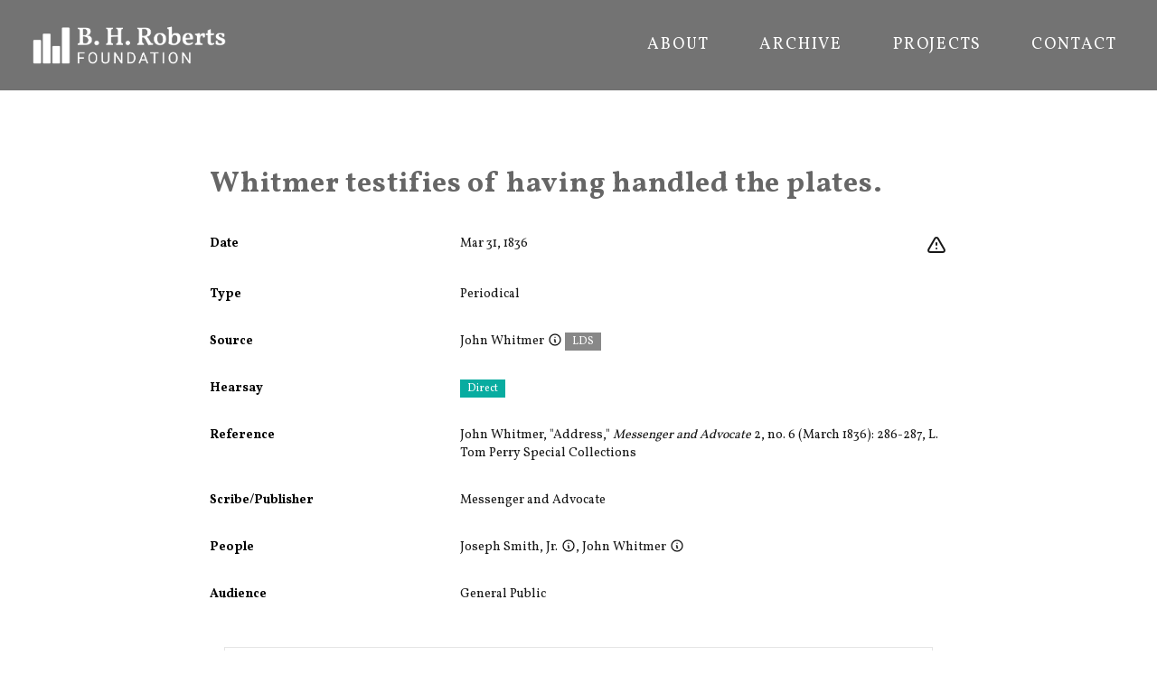

--- FILE ---
content_type: text/html
request_url: https://bhroberts.org/records/4LyZub-tLNkEc/whitmer_testifies_of_having_handled_the_plates
body_size: 8114
content:
<!DOCTYPE html><html lang="en"><head><meta charSet="utf-8"/><meta name="viewport" content="width=device-width,initial-scale=1"/><script async="" src="https://www.googletagmanager.com/gtag/js?id=G-5MFN70Z5ST"></script><script>
                  window.dataLayer = window.dataLayer || [];
                  function gtag(){dataLayer.push(arguments);}
                  gtag('js', new Date());
                  gtag('config', 'G-5MFN70Z5ST', {
                    page_path: window.location.pathname,
                  });
                </script><title>Whitmer testifies of having handled the plates. | B. H. Roberts</title><meta name="description" content="Primary source about &quot;Whitmer testifies of having handled the plates.."/><link rel="preconnect" href="https://fonts.googleapis.com"/><link rel="preconnect" href="https://fonts.gstatic.com/" crossorigin=""/><link rel="stylesheet" href="/assets/root-B_uQLx0f.css"/><link rel="preload" as="font" type="font/woff2" href="https://fonts.gstatic.com/s/vollkorn/v17/0ybgGDoxxrvAnPhYGzMlQLzuMasz6Df2MHGeHmmaM7Xq3oA9.woff" crossorigin="anonymous"/><link rel="stylesheet" href="https://fonts.googleapis.com/css2?family=Vollkorn:wght@400;700&amp;display=swap"/><link rel="apple-touch-icon" sizes="180x180" href="/apple-touch-icon.png"/><link rel="icon" type="image/png" sizes="32x32" href="/favicon-32x32.png"/><link rel="icon" type="image/png" sizes="16x16" href="/favicon-16x16.png"/><link rel="manifest" href="/site.webmanifest"/></head><body><div class="flex flex-col min-h-screen font-serif body-wrapper"><div class="overflow-hidden relative w-full text-white bg-bhrgray"><header class="font-sans" data-headlessui-state=""><div class="px-8 mx-auto z-1"><div class="relative h-[100px] flex justify-between justify-items-center items-center"><a class="block text-current no-underline" data-discover="true" href="/"><div class="h-[50px]"><img src="/assets/BHR_Logo_Reversed-BgJzbHzL.png" alt="BHR Logo" class="object-contain h-full"/></div></a><nav class="hidden justify-end space-x-8 h-8 font-normal uppercase divide-gray-400 lg:py-2 lg:flex" aria-label="Global"><a data-discover="true" class="text-lg py-2 px-3 tracking-widest text-center inline-flex items-center font-normal hover:text-[#BFBFBF] no-underline" href="/about">About</a><a data-discover="true" class="text-lg py-2 px-3 tracking-widest text-center inline-flex items-center font-normal hover:text-[#BFBFBF] no-underline" href="/archive">Archive</a><a data-discover="true" class="text-lg py-2 px-3 tracking-widest text-center inline-flex items-center font-normal hover:text-[#BFBFBF] no-underline" href="/projects">Projects</a><a data-discover="true" class="text-lg py-2 px-3 tracking-widest text-center inline-flex items-center font-normal hover:text-[#BFBFBF] no-underline" href="/contact">Contact</a></nav><div class="absolute right-[10px] z-10 flex items-center lg:hidden"><button class="inline-flex justify-center items-center p-2 rounded-md hover:bg-gray-100 hover:text-gray-500 focus:outline-none focus:ring-2 focus:ring-inset focus:ring-white" id="headlessui-disclosure-button-:Rqj5:" type="button" aria-expanded="false" data-headlessui-state=""><span class="sr-only">Open menu</span><svg xmlns="http://www.w3.org/2000/svg" fill="none" viewBox="0 0 24 24" stroke-width="2" stroke="currentColor" aria-hidden="true" class="block w-8 h-8"><path stroke-linecap="round" stroke-linejoin="round" d="M4 6h16M4 12h16M4 18h16"></path></svg></button></div></div></div></header></div><div class="flex flex-grow"><div class="p-4 mx-auto mt-4 mb-12 max-w-4xl md:p-4"><h2 class="flex relative mt-4 mb-4 font-serif tracking-wide leading-normal sm:mt-12 sm:px-6"><p><span>Whitmer testifies of having handled the plates.</span></p></h2><div class="flex flex-col w-full record-data"><div class="w-full"><dl class=""><div class="py-3 sm:py-4 sm:grid sm:grid-cols-3 sm:gap-4 sm:px-6"><dt class="font-sans text-sm font-bold">Date</dt><dd class="mt-1 text-sm text-gray-900 sm:mt-0 sm:col-span-2"><div class="float-right"><div class="flex flex-row space-x-2"><div class="w-6 h-6"><a href="https://docs.google.com/forms/d/e/1FAIpQLSc3PN1COYYTxB2TNs0WrovkXsuYvBRkG4BGYHHkhH-7WOSGjw/viewform?usp=pp_url&amp;entry.1392421763=N%2FA&amp;entry.740912202=Whitmer%20testifies%20of%20having%20handled%20the%20plates.%20%5B4LyZub-tLNkEc%5D" title="Leave feedback on this record" target="_blank" rel="noreferrer" class="hover:text-redorange"><svg xmlns="http://www.w3.org/2000/svg" fill="none" viewBox="0 0 24 24" stroke-width="2" stroke="currentColor" aria-hidden="true"><path stroke-linecap="round" stroke-linejoin="round" d="M12 9v2m0 4h.01m-6.938 4h13.856c1.54 0 2.502-1.667 1.732-3L13.732 4c-.77-1.333-2.694-1.333-3.464 0L3.34 16c-.77 1.333.192 3 1.732 3z"></path></svg></a></div></div></div>Mar 31, 1836</dd></div><div class="py-3 sm:py-4 sm:grid sm:grid-cols-3 sm:gap-4 sm:px-6"><dt class="font-sans text-sm font-bold">Type</dt><dd class="mt-1 text-sm text-gray-900 sm:mt-0 sm:col-span-2">Periodical</dd></div><div class="py-3 sm:py-4 sm:grid sm:grid-cols-3 sm:gap-4 sm:px-6"><dt class="font-sans text-sm font-bold">Source</dt><dd class="mt-1 text-sm text-gray-900 sm:mt-0 sm:col-span-2"><span class="whitespace-nowrap">John Whitmer<span class="relative font-normal"><a class="no-underline"><svg xmlns="http://www.w3.org/2000/svg" fill="none" viewBox="0 0 24 24" stroke-width="2" stroke="currentColor" aria-hidden="true" class="inline ml-1 w-4 h-4 align-top"><path stroke-linecap="round" stroke-linejoin="round" d="M13 16h-1v-4h-1m1-4h.01M21 12a9 9 0 11-18 0 9 9 0 0118 0z"></path></svg></a></span></span> <div class="inline-block"><span class="inline items-center px-2 py-0.5 text-xs font-sans font-medium text-white mr-2 whitespace-nowrap" style="background-color:#888">LDS</span> </div></dd></div><div class="py-3 sm:py-4 sm:grid sm:grid-cols-3 sm:gap-4 sm:px-6"><dt class="font-sans text-sm font-bold">Hearsay</dt><dd class="mt-1 text-sm text-gray-900 sm:mt-0 sm:col-span-2"><div class="inline-block"><span class="inline items-center px-2 py-0.5 text-xs font-sans font-medium text-white mr-2 whitespace-nowrap" style="background-color:#08ACA0">Direct</span> </div></dd></div><div class="py-3 sm:py-4 sm:grid sm:grid-cols-3 sm:gap-4 sm:px-6 word-break-words"><dt class="font-sans text-sm font-bold">Reference</dt><dd class="mt-1 text-sm text-gray-900 sm:mt-0 sm:col-span-2"><p><span>John Whitmer, &quot;Address,&quot; </span><span><i>Messenger and Advocate</i></span><span> 2, no. 6 (March 1836): 286-287, L. Tom Perry Special Collections</span></p></dd></div><div class="py-3 sm:py-4 sm:grid sm:grid-cols-3 sm:gap-4 sm:px-6"><dt class="font-sans text-sm font-bold">Scribe/Publisher</dt><dd class="mt-1 text-sm text-gray-900 sm:mt-0 sm:col-span-2"><span class="whitespace-nowrap">Messenger and Advocate</span></dd></div><div class="py-3 sm:py-4 sm:grid sm:grid-cols-3 sm:gap-4 sm:px-6"><dt class="font-sans text-sm font-bold">People</dt><dd class="mt-1 text-sm text-gray-900 sm:mt-0 sm:col-span-2"><span class="whitespace-nowrap">Joseph Smith, Jr.<span class="relative font-normal"><a class="no-underline"><svg xmlns="http://www.w3.org/2000/svg" fill="none" viewBox="0 0 24 24" stroke-width="2" stroke="currentColor" aria-hidden="true" class="inline ml-1 w-4 h-4 align-top"><path stroke-linecap="round" stroke-linejoin="round" d="M13 16h-1v-4h-1m1-4h.01M21 12a9 9 0 11-18 0 9 9 0 0118 0z"></path></svg></a></span></span>, <span class="whitespace-nowrap">John Whitmer<span class="relative font-normal"><a class="no-underline"><svg xmlns="http://www.w3.org/2000/svg" fill="none" viewBox="0 0 24 24" stroke-width="2" stroke="currentColor" aria-hidden="true" class="inline ml-1 w-4 h-4 align-top"><path stroke-linecap="round" stroke-linejoin="round" d="M13 16h-1v-4h-1m1-4h.01M21 12a9 9 0 11-18 0 9 9 0 0118 0z"></path></svg></a></span></span></dd></div><div class="py-3 sm:py-4 sm:grid sm:grid-cols-3 sm:gap-4 sm:px-6"><dt class="font-sans text-sm font-bold">Audience</dt><dd class="mt-1 text-sm text-gray-900 sm:mt-0 sm:col-span-2"><span class="whitespace-nowrap">General Public</span></dd></div><div class="py-3 sm:py-4 sm:grid sm:grid-cols-3 sm:gap-4 sm:px-6"><dd class="mt-1 text-sm text-gray-900 sm:mt-0 sm:col-span-3"><div class="w-full order-last md:order-first flex-col p-4"><div class="flex-1 pb-4"><div class="border border-gray-200 undefined relative"><a href="/files/iqm4jb/scan-tLNkEc-iqm4jb.png?r=tLNkEc&amp;t=eyJhbGciOiJkaXIiLCJlbmMiOiJBMjU2R0NNIn0..elpwFhJpkfiQEUkb.[base64].ws-xu_SjhkPxN9unL3Tzig" target="_blank" rel="noreferrer"><img alt="" src="/files/iqm4jb/scan-tLNkEc-iqm4jb.png?r=tLNkEc&amp;t=eyJhbGciOiJkaXIiLCJlbmMiOiJBMjU2R0NNIn0..elpwFhJpkfiQEUkb.[base64].ws-xu_SjhkPxN9unL3Tzig" class="p-2 w-full" loading="lazy" style="aspect-ratio:414 / 490"/></a></div></div><div class="grid flex-1 grid-cols-3 grid-flow-row gap-4"><div><div class="cursor-pointer border border-gray-200 shadow-lg relative"><img alt="" src="/files/iqm4jb/scan-tLNkEc-iqm4jb.png?r=tLNkEc&amp;t=eyJhbGciOiJkaXIiLCJlbmMiOiJBMjU2R0NNIn0..elpwFhJpkfiQEUkb.[base64].ws-xu_SjhkPxN9unL3Tzig" class="p-2 w-full" loading="lazy" style="aspect-ratio:414 / 490"/></div></div><div><div class="cursor-pointer border border-gray-200  relative"><img alt="" src="/files/EhQueb/scan-tLNkEc-EhQueb.png?r=tLNkEc&amp;t=eyJhbGciOiJkaXIiLCJlbmMiOiJBMjU2R0NNIn0..NmwHTK_AWOyuMmkO.[base64].gt2DuufD4duGk7eTz9PWSw" class="p-2 w-full" loading="lazy" style="aspect-ratio:396 / 382"/></div></div></div></div></dd></div><div class="py-3 sm:py-4 sm:grid sm:grid-cols-3 sm:gap-4 sm:px-6 word-break-words"><dt class="font-sans text-sm font-bold">Transcription</dt><dd class="mt-1 text-sm text-gray-900 sm:mt-0 sm:col-span-2"><div class="slate-html relative"><p><span>It may not be amiss in this place, to give a statement to the world concerning the work of the Lord, as I have been a member of this church of Latter Day Saints from its beginning; to say that the book of Mormon is a revelation from God, I have no hesitancy; but with all confidence have signed my named to it as such; and I hope, that my patrons will indulge me in speaking freely on this subject, as I am about leaving the editorial department—Therefore I desire to testify to all that will come to the knowledge of this address; that I have most assuredly seen the plates from whence the book of Mormon is translated, and that I have handled these plates, and know of a surety that Joseph Smith, jr. has translated the book of Mormon by the gift and power of God, and in this thing the wisdom of the wise most assuredly has perished: therefore, know ye, O ye inhabitants of the earth, wherever this address may come, that I have in this thing freed my garments of your blood, whether you believe or disbelieve the statements of your unworthy friend and well-wisher.&quot;</span></p></div></dd></div><div class="py-3 sm:py-4 sm:grid sm:grid-cols-3 sm:gap-4 sm:px-6 word-break-words"><dt class="font-sans text-sm font-bold">Source Link</dt><dd class="mt-1 text-sm text-gray-900 sm:mt-0 sm:col-span-2"><a class="" href="https://contentdm.lib.byu.edu/digital/collection/NCMP1820-1846/id/9754">https://contentdm.lib.byu.edu/digital/collection/NCMP1820-1846/id/9754</a></dd></div><div class="py-3 sm:py-4 sm:grid sm:grid-cols-3 sm:gap-4 sm:px-6"><dt class="font-sans text-sm font-bold">Citations in Mormonr Qnas</dt><dd class="mt-1 text-sm text-gray-900 sm:mt-0 sm:col-span-2"><ul><li><a href="https://mormonr.org/qnas/0Eiiyt">Book of Mormon Witnesses </a></li></ul></dd></div></dl></div></div></div></div><div class="w-full h-[100px] bg-black text-gray-100 text-xs flex items-center px-10">Copyright © B. H. Roberts Foundation<br/>The B. H. Roberts Foundation is not owned by, operated by, or affiliated with the Church of Jesus Christ of Latter-day Saints.</div></div><script>((STORAGE_KEY2, restoreKey) => {
    if (!window.history.state || !window.history.state.key) {
      let key2 = Math.random().toString(32).slice(2);
      window.history.replaceState({
        key: key2
      }, "");
    }
    try {
      let positions = JSON.parse(sessionStorage.getItem(STORAGE_KEY2) || "{}");
      let storedY = positions[restoreKey || window.history.state.key];
      if (typeof storedY === "number") {
        window.scrollTo(0, storedY);
      }
    } catch (error) {
      console.error(error);
      sessionStorage.removeItem(STORAGE_KEY2);
    }
  })("positions", null)</script><link rel="modulepreload" href="/assets/entry.client-CAsdASAV.js"/><link rel="modulepreload" href="/assets/react-gTvERRnN.js"/><link rel="modulepreload" href="/assets/components-DrxL3GWs.js"/><link rel="modulepreload" href="/assets/root-DIsijrWD.js"/><link rel="modulepreload" href="/assets/XIcon-BysWhps9.js"/><link rel="modulepreload" href="/assets/clsx.m-CH7BE6MN.js"/><link rel="modulepreload" href="/assets/disclosure-Cr5OBCkO.js"/><link rel="modulepreload" href="/assets/transition-BnAfZG9z.js"/><link rel="modulepreload" href="/assets/_app-DGRGBWEL.js"/><link rel="modulepreload" href="/assets/Record-CoiWQzDf.js"/><link rel="modulepreload" href="/assets/SlateContent-CiTG-Bhw.js"/><link rel="modulepreload" href="/assets/schema-B12n4VPV.js"/><link rel="modulepreload" href="/assets/_app.records._id._slug-BKau4qTW.js"/><script>window.__remixContext = {"basename":"/","future":{"v3_fetcherPersist":true,"v3_relativeSplatPath":true,"v3_throwAbortReason":true,"v3_routeConfig":false,"v3_singleFetch":true,"v3_lazyRouteDiscovery":true,"unstable_optimizeDeps":false},"isSpaMode":false};window.__remixContext.stream = new ReadableStream({start(controller){window.__remixContext.streamController = controller;}}).pipeThrough(new TextEncoderStream());</script><script type="module" async="">;
import * as route0 from "/assets/root-DIsijrWD.js";
import * as route1 from "/assets/_app-DGRGBWEL.js";
import * as route2 from "/assets/_app.records._id._slug-BKau4qTW.js";
window.__remixManifest = {
  "entry": {
    "module": "/assets/entry.client-CAsdASAV.js",
    "imports": [
      "/assets/react-gTvERRnN.js",
      "/assets/components-DrxL3GWs.js"
    ],
    "css": []
  },
  "routes": {
    "root": {
      "id": "root",
      "path": "",
      "hasAction": false,
      "hasLoader": false,
      "hasClientAction": false,
      "hasClientLoader": false,
      "hasErrorBoundary": true,
      "module": "/assets/root-DIsijrWD.js",
      "imports": [
        "/assets/react-gTvERRnN.js",
        "/assets/components-DrxL3GWs.js"
      ],
      "css": [
        "/assets/root-B_uQLx0f.css"
      ]
    },
    "routes/_app": {
      "id": "routes/_app",
      "parentId": "root",
      "hasAction": false,
      "hasLoader": false,
      "hasClientAction": false,
      "hasClientLoader": false,
      "hasErrorBoundary": false,
      "module": "/assets/_app-DGRGBWEL.js",
      "imports": [
        "/assets/react-gTvERRnN.js",
        "/assets/XIcon-BysWhps9.js",
        "/assets/clsx.m-CH7BE6MN.js",
        "/assets/components-DrxL3GWs.js",
        "/assets/disclosure-Cr5OBCkO.js",
        "/assets/transition-BnAfZG9z.js"
      ],
      "css": []
    },
    "routes/_app.records.$id.$slug": {
      "id": "routes/_app.records.$id.$slug",
      "parentId": "routes/_app",
      "path": "records/:id/:slug",
      "hasAction": false,
      "hasLoader": true,
      "hasClientAction": false,
      "hasClientLoader": false,
      "hasErrorBoundary": false,
      "module": "/assets/_app.records._id._slug-BKau4qTW.js",
      "imports": [
        "/assets/react-gTvERRnN.js",
        "/assets/Record-CoiWQzDf.js",
        "/assets/SlateContent-CiTG-Bhw.js",
        "/assets/components-DrxL3GWs.js",
        "/assets/schema-B12n4VPV.js",
        "/assets/transition-BnAfZG9z.js"
      ],
      "css": []
    },
    "routes/_app._index": {
      "id": "routes/_app._index",
      "parentId": "routes/_app",
      "index": true,
      "hasAction": false,
      "hasLoader": false,
      "hasClientAction": false,
      "hasClientLoader": false,
      "hasErrorBoundary": false,
      "module": "/assets/_app._index-B-rcOffA.js",
      "imports": [
        "/assets/react-gTvERRnN.js",
        "/assets/clsx.m-CH7BE6MN.js",
        "/assets/schema-B12n4VPV.js"
      ],
      "css": []
    },
    "routes/records_.$id": {
      "id": "routes/records_.$id",
      "parentId": "root",
      "path": "records/:id",
      "hasAction": false,
      "hasLoader": true,
      "hasClientAction": false,
      "hasClientLoader": false,
      "hasErrorBoundary": false,
      "module": "/assets/records_._id-C6d-v1ok.js",
      "imports": [],
      "css": []
    },
    "routes/records": {
      "id": "routes/records",
      "parentId": "root",
      "path": "records",
      "hasAction": false,
      "hasLoader": true,
      "hasClientAction": false,
      "hasClientLoader": false,
      "hasErrorBoundary": false,
      "module": "/assets/records-l0sNRNKZ.js",
      "imports": [],
      "css": []
    }
  },
  "url": "/assets/manifest-281bfa9c.js",
  "version": "281bfa9c"
};
window.__remixRouteModules = {"root":route0,"routes/_app":route1,"routes/_app.records.$id.$slug":route2};

import("/assets/entry.client-CAsdASAV.js");</script></body></html><!--$--><script>window.__remixContext.streamController.enqueue("[{\"_1\":2,\"_183\":-5,\"_184\":-5},\"loaderData\",{\"_3\":4,\"_181\":-5,\"_182\":-5},\"routes/_app.records.$id.$slug\",{\"_5\":6,\"_156\":157,\"_174\":175,\"_176\":35,\"_10\":177,\"_178\":179,\"_180\":55},\"record\",{\"_7\":8,\"_17\":18,\"_32\":-5,\"_33\":34,\"_66\":67,\"_10\":68,\"_69\":70,\"_88\":89,\"_123\":124,\"_128\":129,\"_130\":131,\"_132\":129,\"_133\":134,\"_139\":140,\"_142\":143,\"_149\":150,\"_14\":155},\"audience_people\",[9],{\"_10\":11,\"_12\":13,\"_14\":15,\"_16\":-5},\"id\",\"0IulvV\",\"name\",\"General Public\",\"type\",\"group\",\"published_biography_slate\",\"bibliography_slate\",[19],{\"_14\":20,\"_21\":22},\"p\",\"children\",[23,26,30],{\"_24\":25},\"text\",\"John Whitmer, \\\"Address,\\\" \",{\"_24\":27,\"_28\":29},\"Messenger and Advocate\",\"italic\",true,{\"_24\":31},\" 2, no. 6 (March 1836): 286-287, L. Tom Perry Special Collections\",\"commentary_slate\",\"events\",[35,56],{\"_36\":37,\"_46\":38,\"_47\":48,\"_50\":51},\"event\",{\"_10\":38,\"_12\":39,\"_40\":41,\"_42\":43,\"_44\":45},\"4LyZub\",\"Book of Mormon Witnesses—Eight Witnesses Sources\",\"start_date\",\"1829-01-01\",\"end_date\",\"1900-12-31\",\"date_precision\",\"year\",\"event_id\",\"information_tags\",[49],\"direct\",\"information_slate\",[52],{\"_14\":20,\"_21\":53},[54],{\"_24\":55},\"Whitmer testifies of having handled the plates.\",{\"_36\":57,\"_46\":58,\"_47\":61,\"_50\":62},{\"_10\":58,\"_12\":59,\"_40\":60,\"_42\":60,\"_44\":45},\"nvGFqb\",\"Witnesses to the Plates\",\"1827-09-22\",[49],[63],{\"_14\":20,\"_21\":64},[65],{\"_24\":55},\"external_source\",\"https://contentdm.lib.byu.edu/digital/collection/NCMP1820-1846/id/9754\",\"tLNkEc\",\"people\",[71,80],{\"_10\":72,\"_12\":73,\"_14\":74,\"_16\":75},\"RlDjab\",\"Joseph Smith, Jr.\",\"individual\",[76],{\"_14\":20,\"_21\":77},[78],{\"_24\":79},\"Joseph Smith (1805–1844) organized The Church of Jesus Christ of Latter-day Saints. Born in Sharon, Vermont, he began to experience visions of deity and angels at a young age. One vision featured the Angel Moroni, who revealed the location of gold plates with an account of ancient Americans. He translated this record and published it as The Book of Mormon. He continued to receive revelations throughout his life which serve as the foundation for the Church's doctrine today. He led the Latter-day Saints across the country from New York to Illinois. In 1844, he was martyred while awaiting trial in Carthage, Illinois. \",{\"_10\":81,\"_12\":82,\"_14\":74,\"_16\":83},\"teoRfc\",\"John Whitmer\",[84],{\"_14\":20,\"_21\":85},[86],{\"_24\":87},\"John Whitmer (1802–1878) was an early convert and leader in The Church of Jesus Christ of Latter-day Saints, the Church's first historian and recorder, and one of the Eight Witnesses of the Book of Mormon. Brother to David Whitmer, one of the Three Witnesses of the Book of Mormon and another early prominent Church leader, John served as a scribe and recorder for Joseph Smith and held influential leadership roles in the Church in Missouri. Whitmer was excommunicated from the Church in 1838 and lived in Missouri until his death in 1878. \",\"uploads\",[90,112],{\"_91\":92,\"_93\":94,\"_95\":96,\"_14\":97,\"_98\":99,\"_100\":101,\"_102\":103},\"uid\",\"iqm4jb\",\"url\",\"/files/iqm4jb/scan-tLNkEc-iqm4jb.png?r=tLNkEc\u0026t=eyJhbGciOiJkaXIiLCJlbmMiOiJBMjU2R0NNIn0..elpwFhJpkfiQEUkb.[base64].ws-xu_SjhkPxN9unL3Tzig\",\"size\",493510,\"image/png\",\"width\",414,\"height\",490,\"alts\",{\"_104\":105},\"thumbnail-400\",{\"_91\":106,\"_93\":107,\"_95\":108,\"_14\":109,\"_98\":110,\"_100\":111},\"JZPk4g\",\"/files/iqm4jb/scan-tLNkEc-iqm4jb-thumbnail-400.jpg?r=tLNkEc\u0026t=eyJhbGciOiJkaXIiLCJlbmMiOiJBMjU2R0NNIn0..6wW5ub3I-HFzPznQ.[base64].lqS-0OESLvFgJwCLx7rP9Q\",97563,\"image/jpg\",400,473,{\"_91\":113,\"_93\":114,\"_95\":115,\"_14\":97,\"_98\":116,\"_100\":117,\"_102\":118},\"EhQueb\",\"/files/EhQueb/scan-tLNkEc-EhQueb.png?r=tLNkEc\u0026t=eyJhbGciOiJkaXIiLCJlbmMiOiJBMjU2R0NNIn0..NmwHTK_AWOyuMmkO.[base64].gt2DuufD4duGk7eTz9PWSw\",375793,396,382,{\"_104\":119},{\"_91\":120,\"_93\":121,\"_95\":122,\"_14\":109,\"_98\":116,\"_100\":117},\"N2Jfkg\",\"/files/EhQueb/scan-tLNkEc-EhQueb-thumbnail-400.jpg?r=tLNkEc\u0026t=eyJhbGciOiJkaXIiLCJlbmMiOiJBMjU2R0NNIn0..zRLYJqG6heZ_1YE2.[base64].CncOTmaHdzq9y_X-bXul8g\",81478,\"scribe_people\",[125],{\"_10\":126,\"_12\":27,\"_14\":127,\"_16\":-5},\"059rR6\",\"publisher\",\"source_date_end\",\"1836-03-31\",\"source_date_precision\",\"day\",\"source_date_start\",\"source_person\",{\"_10\":81,\"_12\":82,\"_14\":74,\"_16\":135},[136],{\"_14\":20,\"_21\":137},[138],{\"_24\":87},\"source_tags\",[141],\"lds\",\"tags\",[144,145,146,147,148],\"0hKNWY\",\"mxesfc\",\"uIWKgc\",\"UY8GJb\",\"VjhMic\",\"transcription_slate\",[151],{\"_14\":20,\"_21\":152},[153],{\"_24\":154},\"It may not be amiss in this place, to give a statement to the world concerning the work of the Lord, as I have been a member of this church of Latter Day Saints from its beginning; to say that the book of Mormon is a revelation from God, I have no hesitancy; but with all confidence have signed my named to it as such; and I hope, that my patrons will indulge me in speaking freely on this subject, as I am about leaving the editorial department—Therefore I desire to testify to all that will come to the knowledge of this address; that I have most assuredly seen the plates from whence the book of Mormon is translated, and that I have handled these plates, and know of a surety that Joseph Smith, jr. has translated the book of Mormon by the gift and power of God, and in this thing the wisdom of the wise most assuredly has perished: therefore, know ye, O ye inhabitants of the earth, wherever this address may come, that I have in this thing freed my garments of your blood, whether you believe or disbelieve the statements of your unworthy friend and well-wisher.\\\"\",\"periodical\",\"topics\",[158,167],{\"_10\":159,\"_160\":161,\"_33\":162,\"_165\":166},\"rcOSW\",\"title\",\"The Weight of the Plates\",[163,164,58],\"aqkRxb\",\"uthtQb\",\"__typename\",\"published_topics\",{\"_10\":168,\"_160\":169,\"_33\":170,\"_165\":166},\"0Eiiyt\",\"Book of Mormon Witnesses \",[58,171,38,172,173],\"HcTowb\",\"0F2a5h\",\"hugASb\",\"cached_at\",1769346863534,\"recordEvent\",\"4LyZub-tLNkEc\",\"canonicalUrl\",\"https://bhroberts.org/records/4LyZub-tLNkEc/whitmer_testifies_of_having_handled_the_plates\",\"titleString\",\"root\",\"routes/_app\",\"actionData\",\"errors\"]\n");</script><!--$--><script>window.__remixContext.streamController.close();</script><!--/$--><!--/$-->

--- FILE ---
content_type: text/javascript
request_url: https://bhroberts.org/assets/root-DIsijrWD.js
body_size: 3173
content:
import{u as R,c as O,d as z,r as j,g as _,e as I,j as s,O as H,f as q,i as P,k as A}from"./react-gTvERRnN.js";import{k as B,_ as G,M as U,l as D,S as W}from"./components-DrxL3GWs.js";/**
 * @remix-run/react v2.15.2
 *
 * Copyright (c) Remix Software Inc.
 *
 * This source code is licensed under the MIT license found in the
 * LICENSE.md file in the root directory of this source tree.
 *
 * @license MIT
 */let L="positions";function F({getKey:a,...d}){let{isSpaMode:r}=B(),i=R(),S=O();z({getKey:a,storageKey:L});let y=j.useMemo(()=>{if(!a)return null;let g=a(i,S);return g!==i.key?g:null},[]);if(r)return null;let k=((g,v)=>{if(!window.history.state||!window.history.state.key){let m=Math.random().toString(32).slice(2);window.history.replaceState({key:m},"")}try{let w=JSON.parse(sessionStorage.getItem(g)||"{}")[v||window.history.state.key];typeof w=="number"&&window.scrollTo(0,w)}catch(m){console.error(m),sessionStorage.removeItem(g)}}).toString();return j.createElement("script",G({},d,{suppressHydrationWarning:!0,dangerouslySetInnerHTML:{__html:`(${k})(${JSON.stringify(L)}, ${JSON.stringify(y)})`}}))}var T={exports:{}};/* NProgress, (c) 2013, 2014 Rico Sta. Cruz - http://ricostacruz.com/nprogress
 * @license MIT */(function(a,d){(function(r,i){a.exports=i()})(I,function(){var r={};r.version="0.2.0";var i=r.settings={minimum:.08,easing:"ease",positionUsing:"",speed:200,trickle:!0,trickleRate:.02,trickleSpeed:800,showSpinner:!0,barSelector:'[role="bar"]',spinnerSelector:'[role="spinner"]',parent:"body",template:'<div class="bar" role="bar"><div class="peg"></div></div><div class="spinner" role="spinner"><div class="spinner-icon"></div></div>'};r.configure=function(e){var t,n;for(t in e)n=e[t],n!==void 0&&e.hasOwnProperty(t)&&(i[t]=n);return this},r.status=null,r.set=function(e){var t=r.isStarted();e=S(e,i.minimum,1),r.status=e===1?null:e;var n=r.render(!t),c=n.querySelector(i.barSelector),l=i.speed,p=i.easing;return n.offsetWidth,g(function(o){i.positionUsing===""&&(i.positionUsing=r.getPositioningCSS()),v(c,k(e,l,p)),e===1?(v(n,{transition:"none",opacity:1}),n.offsetWidth,setTimeout(function(){v(n,{transition:"all "+l+"ms linear",opacity:0}),setTimeout(function(){r.remove(),o()},l)},l)):setTimeout(o,l)}),this},r.isStarted=function(){return typeof r.status=="number"},r.start=function(){r.status||r.set(0);var e=function(){setTimeout(function(){r.status&&(r.trickle(),e())},i.trickleSpeed)};return i.trickle&&e(),this},r.done=function(e){return!e&&!r.status?this:r.inc(.3+.5*Math.random()).set(1)},r.inc=function(e){var t=r.status;return t?(typeof e!="number"&&(e=(1-t)*S(Math.random()*t,.1,.95)),t=S(t+e,0,.994),r.set(t)):r.start()},r.trickle=function(){return r.inc(Math.random()*i.trickleRate)},function(){var e=0,t=0;r.promise=function(n){return!n||n.state()==="resolved"?this:(t===0&&r.start(),e++,t++,n.always(function(){t--,t===0?(e=0,r.done()):r.set((e-t)/e)}),this)}}(),r.render=function(e){if(r.isRendered())return document.getElementById("nprogress");w(document.documentElement,"nprogress-busy");var t=document.createElement("div");t.id="nprogress",t.innerHTML=i.template;var n=t.querySelector(i.barSelector),c=e?"-100":y(r.status||0),l=document.querySelector(i.parent),p;return v(n,{transition:"all 0 linear",transform:"translate3d("+c+"%,0,0)"}),i.showSpinner||(p=t.querySelector(i.spinnerSelector),p&&C(p)),l!=document.body&&w(l,"nprogress-custom-parent"),l.appendChild(t),t},r.remove=function(){E(document.documentElement,"nprogress-busy"),E(document.querySelector(i.parent),"nprogress-custom-parent");var e=document.getElementById("nprogress");e&&C(e)},r.isRendered=function(){return!!document.getElementById("nprogress")},r.getPositioningCSS=function(){var e=document.body.style,t="WebkitTransform"in e?"Webkit":"MozTransform"in e?"Moz":"msTransform"in e?"ms":"OTransform"in e?"O":"";return t+"Perspective"in e?"translate3d":t+"Transform"in e?"translate":"margin"};function S(e,t,n){return e<t?t:e>n?n:e}function y(e){return(-1+e)*100}function k(e,t,n){var c;return i.positionUsing==="translate3d"?c={transform:"translate3d("+y(e)+"%,0,0)"}:i.positionUsing==="translate"?c={transform:"translate("+y(e)+"%,0)"}:c={"margin-left":y(e)+"%"},c.transition="all "+t+"ms "+n,c}var g=function(){var e=[];function t(){var n=e.shift();n&&n(t)}return function(n){e.push(n),e.length==1&&t()}}(),v=function(){var e=["Webkit","O","Moz","ms"],t={};function n(o){return o.replace(/^-ms-/,"ms-").replace(/-([\da-z])/gi,function(u,f){return f.toUpperCase()})}function c(o){var u=document.body.style;if(o in u)return o;for(var f=e.length,x=o.charAt(0).toUpperCase()+o.slice(1),h;f--;)if(h=e[f]+x,h in u)return h;return o}function l(o){return o=n(o),t[o]||(t[o]=c(o))}function p(o,u,f){u=l(u),o.style[u]=f}return function(o,u){var f=arguments,x,h;if(f.length==2)for(x in u)h=u[x],h!==void 0&&u.hasOwnProperty(x)&&p(o,x,h);else p(o,f[1],f[2])}}();function m(e,t){var n=typeof e=="string"?e:N(e);return n.indexOf(" "+t+" ")>=0}function w(e,t){var n=N(e),c=n+t;m(n,t)||(e.className=c.substring(1))}function E(e,t){var n=N(e),c;m(e,t)&&(c=n.replace(" "+t+" "," "),e.className=c.substring(1,c.length-1))}function N(e){return(" "+(e.className||"")+" ").replace(/\s+/gi," ")}function C(e){e&&e.parentNode&&e.parentNode.removeChild(e)}return r})})(T);var $=T.exports;const b=_($),M="G-5MFN70Z5ST",J=a=>{var d;(d=window.gtag)==null||d.call(window,"config",M,{page_path:a})},X=()=>[{title:"B. H. Roberts Foundation"}],Z=()=>[{rel:"preload",as:"font",type:"font/woff2",href:"https://fonts.gstatic.com/s/vollkorn/v17/0ybgGDoxxrvAnPhYGzMlQLzuMasz6Df2MHGeHmmaM7Xq3oA9.woff",crossOrigin:"anonymous"},{rel:"stylesheet",href:"https://fonts.googleapis.com/css2?family=Vollkorn:wght@400;700&display=swap"},{rel:"apple-touch-icon",sizes:"180x180",href:"/apple-touch-icon.png"},{rel:"icon",type:"image/png",sizes:"32x32",href:"/favicon-32x32.png"},{rel:"icon",type:"image/png",sizes:"16x16",href:"/favicon-16x16.png"},{rel:"manifest",href:"/site.webmanifest"}];function V(){let a=R();return j.useEffect(()=>{J(a.pathname)},[a]),null}function Y({children:a}){let d=A();return j.useEffect(()=>(b.configure({showSpinner:!1}),d.state==="loading"||d.state==="submitting"?b.start():b.done(),()=>{b.done()}),[d.state]),s.jsxs("html",{lang:"en",children:[s.jsxs("head",{children:[s.jsx("meta",{charSet:"utf-8"}),s.jsx("meta",{name:"viewport",content:"width=device-width,initial-scale=1"}),s.jsxs(s.Fragment,{children:[s.jsx("script",{async:!0,src:`https://www.googletagmanager.com/gtag/js?id=${M}`}),s.jsx("script",{dangerouslySetInnerHTML:{__html:`
                  window.dataLayer = window.dataLayer || [];
                  function gtag(){dataLayer.push(arguments);}
                  gtag('js', new Date());
                  gtag('config', '${M}', {
                    page_path: window.location.pathname,
                  });
                `}})]}),s.jsx(U,{}),s.jsx("link",{rel:"preconnect",href:"https://fonts.googleapis.com"}),s.jsx("link",{rel:"preconnect",href:"https://fonts.gstatic.com/",crossOrigin:""}),s.jsx(D,{})]}),s.jsxs("body",{children:[a,s.jsx(F,{}),s.jsx(W,{}),s.jsx(V,{})]})]})}function ee({children:a}){return s.jsx(Y,{children:a})}function te(){return s.jsx(H,{})}function re(){const a=q();return P(a)&&a.status===404?s.jsx("main",{className:"flex justify-center items-center w-full h-screen",children:s.jsxs("div",{className:"p-12 rounded-md border border-gray-400",children:[s.jsx("p",{className:"mb-4 text-center",children:"Page Not Found"}),s.jsx("p",{className:"text-center",children:s.jsx("a",{href:"/",children:"Return Home"})})]})}):(console.error("Root ErrorBoundary",a,P(a)),s.jsx("main",{className:"flex justify-center items-center w-full h-screen",children:s.jsxs("div",{className:"p-12 rounded-md border border-gray-400",children:[s.jsx("p",{className:"mb-4",children:"Oh no! Something went wrong..."}),s.jsx("p",{children:"Please try again later."})]})}))}export{re as ErrorBoundary,ee as Layout,te as default,Z as links,X as meta};


--- FILE ---
content_type: text/javascript
request_url: https://bhroberts.org/assets/_app.records._id._slug-BKau4qTW.js
body_size: 460
content:
import{j as n}from"./react-gTvERRnN.js";import{R as u,a as f}from"./Record-CoiWQzDf.js";import{S as x}from"./SlateContent-CiTG-Bhw.js";import{u as v,L as o}from"./components-DrxL3GWs.js";import"./schema-B12n4VPV.js";import"./transition-BnAfZG9z.js";function r(e){return e.text?e.text:e.children.map(r).join("")}const C=({data:e})=>{if(!e)return[];let t=`Primary source about "${e.titleString}.`;return[{title:`${e.titleString} | B. H. Roberts`},{name:"description",content:`${t}`}]};function L(){let{record:e,recordEvent:t,id:i,topics:s}=v();const m=encodeURIComponent("N/A"),a=encodeURIComponent(`${r({children:t.information_slate||[]})} [${i}]`),l=`https://docs.google.com/forms/d/e/1FAIpQLSc3PN1COYYTxB2TNs0WrovkXsuYvBRkG4BGYHHkhH-7WOSGjw/viewform?usp=pp_url&entry.1392421763=${m}&entry.740912202=${a}`;let c=t.event_id,p=s.filter(d=>d.events.includes(c));return n.jsx(u,{children:n.jsxs("div",{className:"p-4 mx-auto mt-4 mb-12 max-w-4xl md:p-4",children:[n.jsx("h2",{className:"flex relative mt-4 mb-4 font-serif tracking-wide leading-normal sm:mt-12 sm:px-6",children:n.jsx(x,{value:t.information_slate,LinkComponent:o})}),n.jsx(f,{split:!1,recordEvent:{...t,record:e,event:t.event,reId:`${t.event_id}-${e.id}`},feedbackLink:l,relevantTopics:p,LinkComponent:o})]})})}export{L as default,C as meta};
